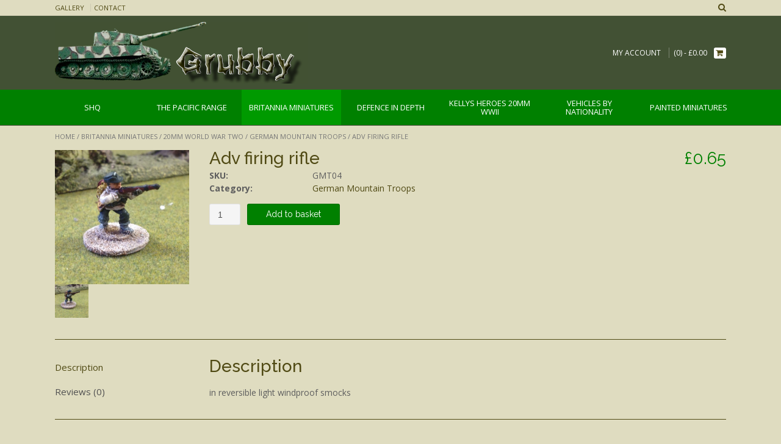

--- FILE ---
content_type: text/html; charset=UTF-8
request_url: https://www.grubbytanks.com/product/britannia-miniatures/20mm-world-war-two/german-mountain-troops/adv-firing-rifle-2/
body_size: 12829
content:
<!DOCTYPE html><html lang="en-GB"><head><meta charset="UTF-8"><script>if(navigator.userAgent.match(/MSIE|Internet Explorer/i)||navigator.userAgent.match(/Trident\/7\..*?rv:11/i)){var href=document.location.href;if(!href.match(/[?&]nowprocket/)){if(href.indexOf("?")==-1){if(href.indexOf("#")==-1){document.location.href=href+"?nowprocket=1"}else{document.location.href=href.replace("#","?nowprocket=1#")}}else{if(href.indexOf("#")==-1){document.location.href=href+"&nowprocket=1"}else{document.location.href=href.replace("#","&nowprocket=1#")}}}}</script><script>(()=>{class RocketLazyLoadScripts{constructor(){this.v="1.2.5.1",this.triggerEvents=["keydown","mousedown","mousemove","touchmove","touchstart","touchend","wheel"],this.userEventHandler=this.t.bind(this),this.touchStartHandler=this.i.bind(this),this.touchMoveHandler=this.o.bind(this),this.touchEndHandler=this.h.bind(this),this.clickHandler=this.u.bind(this),this.interceptedClicks=[],this.interceptedClickListeners=[],this.l(this),window.addEventListener("pageshow",(t=>{this.persisted=t.persisted,this.everythingLoaded&&this.m()})),document.addEventListener("DOMContentLoaded",(()=>{this.p()})),this.delayedScripts={normal:[],async:[],defer:[]},this.trash=[],this.allJQueries=[]}k(t){document.hidden?t.t():(this.triggerEvents.forEach((e=>window.addEventListener(e,t.userEventHandler,{passive:!0}))),window.addEventListener("touchstart",t.touchStartHandler,{passive:!0}),window.addEventListener("mousedown",t.touchStartHandler),document.addEventListener("visibilitychange",t.userEventHandler))}_(){this.triggerEvents.forEach((t=>window.removeEventListener(t,this.userEventHandler,{passive:!0}))),document.removeEventListener("visibilitychange",this.userEventHandler)}i(t){"HTML"!==t.target.tagName&&(window.addEventListener("touchend",this.touchEndHandler),window.addEventListener("mouseup",this.touchEndHandler),window.addEventListener("touchmove",this.touchMoveHandler,{passive:!0}),window.addEventListener("mousemove",this.touchMoveHandler),t.target.addEventListener("click",this.clickHandler),this.L(t.target,!0),this.M(t.target,"onclick","rocket-onclick"),this.C())}o(t){window.removeEventListener("touchend",this.touchEndHandler),window.removeEventListener("mouseup",this.touchEndHandler),window.removeEventListener("touchmove",this.touchMoveHandler,{passive:!0}),window.removeEventListener("mousemove",this.touchMoveHandler),t.target.removeEventListener("click",this.clickHandler),this.L(t.target,!1),this.M(t.target,"rocket-onclick","onclick"),this.O()}h(){window.removeEventListener("touchend",this.touchEndHandler),window.removeEventListener("mouseup",this.touchEndHandler),window.removeEventListener("touchmove",this.touchMoveHandler,{passive:!0}),window.removeEventListener("mousemove",this.touchMoveHandler)}u(t){t.target.removeEventListener("click",this.clickHandler),this.L(t.target,!1),this.M(t.target,"rocket-onclick","onclick"),this.interceptedClicks.push(t),t.preventDefault(),t.stopPropagation(),t.stopImmediatePropagation(),this.O()}D(){window.removeEventListener("touchstart",this.touchStartHandler,{passive:!0}),window.removeEventListener("mousedown",this.touchStartHandler),this.interceptedClicks.forEach((t=>{t.target.dispatchEvent(new MouseEvent("click",{view:t.view,bubbles:!0,cancelable:!0}))}))}l(t){EventTarget.prototype.addEventListenerBase=EventTarget.prototype.addEventListener,EventTarget.prototype.addEventListener=function(e,i,o){"click"!==e||t.windowLoaded||i===t.clickHandler||t.interceptedClickListeners.push({target:this,func:i,options:o}),(this||window).addEventListenerBase(e,i,o)}}L(t,e){this.interceptedClickListeners.forEach((i=>{i.target===t&&(e?t.removeEventListener("click",i.func,i.options):t.addEventListener("click",i.func,i.options))})),t.parentNode!==document.documentElement&&this.L(t.parentNode,e)}S(){return new Promise((t=>{this.T?this.O=t:t()}))}C(){this.T=!0}O(){this.T=!1}M(t,e,i){t.hasAttribute&&t.hasAttribute(e)&&(event.target.setAttribute(i,event.target.getAttribute(e)),event.target.removeAttribute(e))}t(){this._(this),"loading"===document.readyState?document.addEventListener("DOMContentLoaded",this.R.bind(this)):this.R()}p(){let t=[];document.querySelectorAll("script[type=rocketlazyloadscript][data-rocket-src]").forEach((e=>{let i=e.getAttribute("data-rocket-src");if(i&&0!==i.indexOf("data:")){0===i.indexOf("//")&&(i=location.protocol+i);try{const o=new URL(i).origin;o!==location.origin&&t.push({src:o,crossOrigin:e.crossOrigin||"module"===e.getAttribute("data-rocket-type")})}catch(t){}}})),t=[...new Map(t.map((t=>[JSON.stringify(t),t]))).values()],this.j(t,"preconnect")}async R(){this.lastBreath=Date.now(),this.P(this),this.F(this),this.q(),this.A(),this.I(),await this.U(this.delayedScripts.normal),await this.U(this.delayedScripts.defer),await this.U(this.delayedScripts.async);try{await this.W(),await this.H(this),await this.J()}catch(t){console.error(t)}window.dispatchEvent(new Event("rocket-allScriptsLoaded")),this.everythingLoaded=!0,this.S().then((()=>{this.D()})),this.N()}A(){document.querySelectorAll("script[type=rocketlazyloadscript]").forEach((t=>{t.hasAttribute("data-rocket-src")?t.hasAttribute("async")&&!1!==t.async?this.delayedScripts.async.push(t):t.hasAttribute("defer")&&!1!==t.defer||"module"===t.getAttribute("data-rocket-type")?this.delayedScripts.defer.push(t):this.delayedScripts.normal.push(t):this.delayedScripts.normal.push(t)}))}async B(t){if(await this.G(),!0!==t.noModule||!("noModule"in HTMLScriptElement.prototype))return new Promise((e=>{let i;function o(){(i||t).setAttribute("data-rocket-status","executed"),e()}try{if(navigator.userAgent.indexOf("Firefox/")>0||""===navigator.vendor)i=document.createElement("script"),[...t.attributes].forEach((t=>{let e=t.nodeName;"type"!==e&&("data-rocket-type"===e&&(e="type"),"data-rocket-src"===e&&(e="src"),i.setAttribute(e,t.nodeValue))})),t.text&&(i.text=t.text),i.hasAttribute("src")?(i.addEventListener("load",o),i.addEventListener("error",(function(){i.setAttribute("data-rocket-status","failed"),e()})),setTimeout((()=>{i.isConnected||e()}),1)):(i.text=t.text,o()),t.parentNode.replaceChild(i,t);else{const i=t.getAttribute("data-rocket-type"),n=t.getAttribute("data-rocket-src");i?(t.type=i,t.removeAttribute("data-rocket-type")):t.removeAttribute("type"),t.addEventListener("load",o),t.addEventListener("error",(function(){t.setAttribute("data-rocket-status","failed"),e()})),n?(t.removeAttribute("data-rocket-src"),t.src=n):t.src="data:text/javascript;base64,"+window.btoa(unescape(encodeURIComponent(t.text)))}}catch(i){t.setAttribute("data-rocket-status","failed"),e()}}));t.setAttribute("data-rocket-status","skipped")}async U(t){const e=t.shift();return e&&e.isConnected?(await this.B(e),this.U(t)):Promise.resolve()}I(){this.j([...this.delayedScripts.normal,...this.delayedScripts.defer,...this.delayedScripts.async],"preload")}j(t,e){var i=document.createDocumentFragment();t.forEach((t=>{const o=t.getAttribute&&t.getAttribute("data-rocket-src")||t.src;if(o){const n=document.createElement("link");n.href=o,n.rel=e,"preconnect"!==e&&(n.as="script"),t.getAttribute&&"module"===t.getAttribute("data-rocket-type")&&(n.crossOrigin=!0),t.crossOrigin&&(n.crossOrigin=t.crossOrigin),t.integrity&&(n.integrity=t.integrity),i.appendChild(n),this.trash.push(n)}})),document.head.appendChild(i)}P(t){let e={};function i(i,o){return e[o].eventsToRewrite.indexOf(i)>=0&&!t.everythingLoaded?"rocket-"+i:i}function o(t,o){!function(t){e[t]||(e[t]={originalFunctions:{add:t.addEventListener,remove:t.removeEventListener},eventsToRewrite:[]},t.addEventListener=function(){arguments[0]=i(arguments[0],t),e[t].originalFunctions.add.apply(t,arguments)},t.removeEventListener=function(){arguments[0]=i(arguments[0],t),e[t].originalFunctions.remove.apply(t,arguments)})}(t),e[t].eventsToRewrite.push(o)}function n(e,i){let o=e[i];e[i]=null,Object.defineProperty(e,i,{get:()=>o||function(){},set(n){t.everythingLoaded?o=n:e["rocket"+i]=o=n}})}o(document,"DOMContentLoaded"),o(window,"DOMContentLoaded"),o(window,"load"),o(window,"pageshow"),o(document,"readystatechange"),n(document,"onreadystatechange"),n(window,"onload"),n(window,"onpageshow")}F(t){let e;function i(e){return t.everythingLoaded?e:e.split(" ").map((t=>"load"===t||0===t.indexOf("load.")?"rocket-jquery-load":t)).join(" ")}function o(o){if(o&&o.fn&&!t.allJQueries.includes(o)){o.fn.ready=o.fn.init.prototype.ready=function(e){return t.domReadyFired?e.bind(document)(o):document.addEventListener("rocket-DOMContentLoaded",(()=>e.bind(document)(o))),o([])};const e=o.fn.on;o.fn.on=o.fn.init.prototype.on=function(){return this[0]===window&&("string"==typeof arguments[0]||arguments[0]instanceof String?arguments[0]=i(arguments[0]):"object"==typeof arguments[0]&&Object.keys(arguments[0]).forEach((t=>{const e=arguments[0][t];delete arguments[0][t],arguments[0][i(t)]=e}))),e.apply(this,arguments),this},t.allJQueries.push(o)}e=o}o(window.jQuery),Object.defineProperty(window,"jQuery",{get:()=>e,set(t){o(t)}})}async H(t){const e=document.querySelector("script[data-webpack]");e&&(await async function(){return new Promise((t=>{e.addEventListener("load",t),e.addEventListener("error",t)}))}(),await t.K(),await t.H(t))}async W(){this.domReadyFired=!0,await this.G(),document.dispatchEvent(new Event("rocket-readystatechange")),await this.G(),document.rocketonreadystatechange&&document.rocketonreadystatechange(),await this.G(),document.dispatchEvent(new Event("rocket-DOMContentLoaded")),await this.G(),window.dispatchEvent(new Event("rocket-DOMContentLoaded"))}async J(){await this.G(),document.dispatchEvent(new Event("rocket-readystatechange")),await this.G(),document.rocketonreadystatechange&&document.rocketonreadystatechange(),await this.G(),window.dispatchEvent(new Event("rocket-load")),await this.G(),window.rocketonload&&window.rocketonload(),await this.G(),this.allJQueries.forEach((t=>t(window).trigger("rocket-jquery-load"))),await this.G();const t=new Event("rocket-pageshow");t.persisted=this.persisted,window.dispatchEvent(t),await this.G(),window.rocketonpageshow&&window.rocketonpageshow({persisted:this.persisted}),this.windowLoaded=!0}m(){document.onreadystatechange&&document.onreadystatechange(),window.onload&&window.onload(),window.onpageshow&&window.onpageshow({persisted:this.persisted})}q(){const t=new Map;document.write=document.writeln=function(e){const i=document.currentScript;i||console.error("WPRocket unable to document.write this: "+e);const o=document.createRange(),n=i.parentElement;let s=t.get(i);void 0===s&&(s=i.nextSibling,t.set(i,s));const c=document.createDocumentFragment();o.setStart(c,0),c.appendChild(o.createContextualFragment(e)),n.insertBefore(c,s)}}async G(){Date.now()-this.lastBreath>45&&(await this.K(),this.lastBreath=Date.now())}async K(){return document.hidden?new Promise((t=>setTimeout(t))):new Promise((t=>requestAnimationFrame(t)))}N(){this.trash.forEach((t=>t.remove()))}static run(){const t=new RocketLazyLoadScripts;t.k(t)}}RocketLazyLoadScripts.run()})();</script> <meta name="viewport" content="width=device-width, initial-scale=1"><link rel="stylesheet" id="ao_optimized_gfonts" href="https://fonts.googleapis.com/css?family=Open%20Sans%3A400%2C300%2C300italic%2C400italic%2C600%2C600italic%2C700%2C700italic%7CRaleway%3A500%2C600%2C700%2C100%2C800%2C400%2C300%7COpen%20Sans%3Aregular%2Citalic%2C700%7CRaleway%3Aregular%2C700%26amp%3Bsubset%3Dlatin%2C%7COpen%20Sans%3A400%2C300%2C300italic%2C400italic%2C600%2C600italic%2C700%2C700italic%7CRaleway%3A500%2C600%2C700%2C100%2C800%2C400%2C300%7COpen%20Sans%3Aregular%2Citalic%2C700%7CRaleway%3Aregular%2C700%26amp%3Bsubset%3Dlatin%2C%7COpen%20Sans%3A400%2C300%2C300italic%2C400italic%2C600%2C600italic%2C700%2C700italic%7CRaleway%3A500%2C600%2C700%2C100%2C800%2C400%2C300%7COpen%20Sans%3Aregular%2Citalic%2C700%7CRaleway%3Aregular%2C700%26amp%3Bsubset%3Dlatin%2C&amp;display=swap"><link rel="profile" href="http://gmpg.org/xfn/11"><link rel="pingback" href="https://www.grubbytanks.com/xmlrpc.php"><link media="all" href="https://www.grubbytanks.com/wp-content/cache/autoptimize/css/autoptimize_dce7960c40bd36e0e35b0cb953136c41.css" rel="stylesheet"><link media="only screen and (max-width: 768px)" href="https://www.grubbytanks.com/wp-content/cache/autoptimize/css/autoptimize_dcb2de333eec7ab4ae31385ed8d6a393.css" rel="stylesheet"><style media="screen">/*FILESTART*/</style><title> Adv firing rifle - Grubby Tanks &amp; Britannia Miniatures</title><noscript></noscript><meta name='robots' content='max-image-preview:large' /><meta name="google-site-verification" content="R_YdeX1Un2LX1nvd7r4wuyYr7BnEwYwyik1xjl_uf6A" /><link rel='dns-prefetch' href='//stats.wp.com' /><link href='https://fonts.gstatic.com' crossorigin rel='preconnect' /><link rel="alternate" type="application/rss+xml" title="Grubby Tanks &amp; Britannia Miniatures &raquo; Feed" href="https://www.grubbytanks.com/feed/" /><link rel="alternate" type="application/rss+xml" title="Grubby Tanks &amp; Britannia Miniatures &raquo; Comments Feed" href="https://www.grubbytanks.com/comments/feed/" /><link rel="alternate" type="application/rss+xml" title="Grubby Tanks &amp; Britannia Miniatures &raquo; Adv firing rifle Comments Feed" href="https://www.grubbytanks.com/product/britannia-miniatures/20mm-world-war-two/german-mountain-troops/adv-firing-rifle-2/feed/" /> <script type="text/javascript" src="https://www.grubbytanks.com/wp-includes/js/jquery/jquery.min.js?ver=3.7.1" id="jquery-core-js"></script> <script type="rocketlazyloadscript" data-rocket-type="text/javascript" data-rocket-src="https://www.grubbytanks.com/wp-includes/js/jquery/jquery-migrate.min.js?ver=3.4.1" id="jquery-migrate-js"></script> <script type="rocketlazyloadscript" data-rocket-type="text/javascript" data-rocket-src="https://www.grubbytanks.com/wp-content/cache/autoptimize/js/autoptimize_single_824b7d59e26c835ad438dec0144ffda6.js?ver=1768809871" id="cookie-bar-js-js"></script> <link rel="https://api.w.org/" href="https://www.grubbytanks.com/wp-json/" /><link rel="alternate" type="application/json" href="https://www.grubbytanks.com/wp-json/wp/v2/product/1591" /><link rel="EditURI" type="application/rsd+xml" title="RSD" href="https://www.grubbytanks.com/xmlrpc.php?rsd" /><meta name="generator" content="WordPress 6.5.7" /><meta name="generator" content="WooCommerce 3.5.10" /><link rel="canonical" href="https://www.grubbytanks.com/product/britannia-miniatures/20mm-world-war-two/german-mountain-troops/adv-firing-rifle-2/" /><link rel='shortlink' href='https://www.grubbytanks.com/?p=1591' /><link rel="alternate" type="application/json+oembed" href="https://www.grubbytanks.com/wp-json/oembed/1.0/embed?url=https%3A%2F%2Fwww.grubbytanks.com%2Fproduct%2Fbritannia-miniatures%2F20mm-world-war-two%2Fgerman-mountain-troops%2Fadv-firing-rifle-2%2F" /><link rel="alternate" type="text/xml+oembed" href="https://www.grubbytanks.com/wp-json/oembed/1.0/embed?url=https%3A%2F%2Fwww.grubbytanks.com%2Fproduct%2Fbritannia-miniatures%2F20mm-world-war-two%2Fgerman-mountain-troops%2Fadv-firing-rifle-2%2F&#038;format=xml" /> <noscript><style>.woocommerce-product-gallery{ opacity: 1 !important; }</style></noscript></head><body class="product-template-default single single-product postid-1591 woocommerce woocommerce-page woocommerce-no-js product-adv-firing-rifle-2"><header id="masthead" class="site-header border-bottom topshop-header-layout-standard" role="banner"><div class="site-top-bar border-bottom"><div class="site-container"><div class="site-top-bar-left"><div class="menu-top-bar-menu-container"><ul id="menu-top-bar-menu" class="menu"><li id="menu-item-7680" class="menu-item menu-item-type-post_type menu-item-object-page menu-item-7680"><a href="https://www.grubbytanks.com/gallery/">Gallery</a></li><li id="menu-item-7681" class="menu-item menu-item-type-post_type menu-item-object-page menu-item-7681"><a href="https://www.grubbytanks.com/contact/">Contact</a></li></ul></div></div><div class="site-top-bar-right"><div class="site-top-bar-left-text"></div> <i class="fa fa-search search-btn"></i></div><div class="clearboth"></div><div class="search-block"><form role="search" method="get" class="search-form" action="https://www.grubbytanks.com/"> <label> <input type="search" class="search-field" placeholder="Search&hellip;" value="" name="s" title="Search for:" /> </label> <input type="hidden" name="post_type" value="product" /> <input type="submit" class="search-submit" value="&nbsp;" /></form></div></div></div><div class="site-container"><div class="site-header-left"> <a href="https://www.grubbytanks.com/" title="Grubby Tanks &amp; Britannia Miniatures"><img src="https://www.grubbytanks.com/wp-content/uploads/2018/02/cropped-grubby-tanks-logo-1.png" alt="Grubby Tanks &amp; Britannia Miniatures" /></a></div><div class="site-header-right"><div class="menu-top-bar-menu-container"><ul id="menu-top-bar-menu-1" class="menu nav-menu"><li class="menu-item menu-item-type-post_type menu-item-object-page menu-item-7680"><a href="https://www.grubbytanks.com/gallery/">Gallery</a></li><li class="menu-item menu-item-type-post_type menu-item-object-page menu-item-7681"><a href="https://www.grubbytanks.com/contact/">Contact</a></li></ul></div><div class="site-header-right-link"> <a href="https://www.grubbytanks.com/my-account/" title="My Account">My Account</a></div><div class="header-cart"> <a class="header-cart-contents" href="https://www.grubbytanks.com/cart/" title="View your shopping cart"> <span class="header-cart-amount"> (0) - <span class="woocommerce-Price-amount amount"><span class="woocommerce-Price-currencySymbol">&pound;</span>0.00</span> </span> <span class="header-cart-checkout"> <span></span> <i class="fa fa-shopping-cart"></i> </span> </a></div></div><div class="clearboth"></div></div><nav id="site-navigation" class="main-navigation " role="navigation"><div class="site-container"> <button class="menu-toggle" aria-controls="menu" aria-expanded="false">Menu</button><ul class='menu nav-menu' aria-expanded='false'><li class='menu-item menu-item-parent '><a href='https://www.grubbytanks.com/product-category/shq/'><span>SHQ</span></a></li><li class='menu-item menu-item-parent '><a href='https://www.grubbytanks.com/product-category/pacific-range/'><span>The Pacific Range</span></a></li><li class='menu-item menu-item-parent menu-item-has-children menu-item-active '><a href='https://www.grubbytanks.com/product-category/britannia-miniatures/'><span>Britannia Miniatures</span></a><ul class='children'><li class='menu-item '><a href='https://www.grubbytanks.com/product-category/britannia-miniatures/20mm-modern-forces/'>20mm Modern Forces</a><li class='menu-item '><a href='https://www.grubbytanks.com/product-category/britannia-miniatures/20mm-vietnam-conflict/'>20mm Vietnam Conflict</a><li class='menu-item '><a href='https://www.grubbytanks.com/product-category/britannia-miniatures/20mm-world-war-i/'>20mm World War I</a><li class='menu-item menu-item-active'><a href='https://www.grubbytanks.com/product-category/britannia-miniatures/20mm-world-war-two/'>20mm World War Two</a><li class='menu-item '><a href='https://www.grubbytanks.com/product-category/britannia-miniatures/20mm-wwii-tanks-and-softskins/'>20mm WWII Tanks and Softskins</a><li class='menu-item '><a href='https://www.grubbytanks.com/product-category/britannia-miniatures/28mm-ranges/'>28mm Ranges</a><li class='menu-item '><a href='https://www.grubbytanks.com/product-category/britannia-miniatures/britannia-miniatures-painted-vehicles/'>Painted Vehicles</a></ul></li><li class='menu-item menu-item-parent menu-item-has-children '><a href='https://www.grubbytanks.com/product-category/defence-in-depth/'><span>Defence in Depth</span></a><ul class='children'><li class='menu-item '><a href='https://www.grubbytanks.com/product-category/defence-in-depth/15mm-ww2/'>15mm WW2</a><li class='menu-item '><a href='https://www.grubbytanks.com/product-category/defence-in-depth/accessories/'>Accessories</a><li class='menu-item '><a href='https://www.grubbytanks.com/product-category/defence-in-depth/battle-for-berlin/'>Battle for Berlin</a><li class='menu-item '><a href='https://www.grubbytanks.com/product-category/defence-in-depth/beach-obstacles/'>Beach Obstacles</a><li class='menu-item '><a href='https://www.grubbytanks.com/product-category/defence-in-depth/casino-gothic-line/'>Casino &amp; Gothic Line</a><li class='menu-item '><a href='https://www.grubbytanks.com/product-category/defence-in-depth/fortress-europe/'>Fortress Europe</a><li class='menu-item '><a href='https://www.grubbytanks.com/product-category/defence-in-depth/normandy-western/'>Normandy &amp; Western</a><li class='menu-item '><a href='https://www.grubbytanks.com/product-category/defence-in-depth/north-africa-campaign/'>North Africa Campaign</a><li class='menu-item '><a href='https://www.grubbytanks.com/product-category/defence-in-depth/russian-eastern-front/'>Russian &amp; Eastern Front</a><li class='menu-item '><a href='https://www.grubbytanks.com/product-category/defence-in-depth/siegfried-line/'>Siegfried Line</a><li class='menu-item '><a href='https://www.grubbytanks.com/product-category/defence-in-depth/special-editions/'>Special Editions</a><li class='menu-item '><a href='https://www.grubbytanks.com/product-category/defence-in-depth/universal-scenery/'>Universal Scenery</a></ul></li><li class='menu-item menu-item-parent menu-item-has-children '><a href='https://www.grubbytanks.com/product-category/kellys-heroes-20mm-wwii/'><span>Kellys Heroes 20mm WWII</span></a><ul class='children'><li class='menu-item '><a href='https://www.grubbytanks.com/product-category/kellys-heroes-20mm-wwii/united-states-marine-corps/'>United States Marine Corps</a><li class='menu-item '><a href='https://www.grubbytanks.com/product-category/kellys-heroes-20mm-wwii/british-8th-army-dessert-rats/'>British 8th Army - Dessert Rats</a><li class='menu-item '><a href='https://www.grubbytanks.com/product-category/kellys-heroes-20mm-wwii/british-infantry-late-war/'>British Infantry Late War</a><li class='menu-item '><a href='https://www.grubbytanks.com/product-category/kellys-heroes-20mm-wwii/early-war-germans/'>Early War Germans</a><li class='menu-item '><a href='https://www.grubbytanks.com/product-category/kellys-heroes-20mm-wwii/fallschirmjager/'>Fallschirmjager</a><li class='menu-item '><a href='https://www.grubbytanks.com/product-category/kellys-heroes-20mm-wwii/german-afrika-korps/'>German Afrika Korps</a><li class='menu-item '><a href='https://www.grubbytanks.com/product-category/kellys-heroes-20mm-wwii/german-cavalry-kellys-heroes/'>German Cavalry</a><li class='menu-item '><a href='https://www.grubbytanks.com/product-category/kellys-heroes-20mm-wwii/italian-bersaglieri/'>Italian Bersaglieri</a><li class='menu-item '><a href='https://www.grubbytanks.com/product-category/kellys-heroes-20mm-wwii/italians/'>Italians</a><li class='menu-item '><a href='https://www.grubbytanks.com/product-category/kellys-heroes-20mm-wwii/japanese-infantry/'>Japanese Infantry</a><li class='menu-item '><a href='https://www.grubbytanks.com/product-category/kellys-heroes-20mm-wwii/late-war-germans/'>Late War Germans</a><li class='menu-item '><a href='https://www.grubbytanks.com/product-category/kellys-heroes-20mm-wwii/soviet-naval/'>Soviet Naval</a><li class='menu-item '><a href='https://www.grubbytanks.com/product-category/kellys-heroes-20mm-wwii/soviet-partisans/'>Soviet Partisans</a><li class='menu-item '><a href='https://www.grubbytanks.com/product-category/kellys-heroes-20mm-wwii/the-german-mountain-troops/'>The German Mountain Troops</a><li class='menu-item '><a href='https://www.grubbytanks.com/product-category/kellys-heroes-20mm-wwii/the-kriegsmarine/'>The Kriegsmarine</a><li class='menu-item '><a href='https://www.grubbytanks.com/product-category/kellys-heroes-20mm-wwii/the-us-paras/'>The US Paras</a><li class='menu-item '><a href='https://www.grubbytanks.com/product-category/kellys-heroes-20mm-wwii/the-yugoslav-partisans/'>The Yugoslav Partisans</a><li class='menu-item '><a href='https://www.grubbytanks.com/product-category/kellys-heroes-20mm-wwii/u-s-infantry/'>U.S Infantry</a><li class='menu-item '><a href='https://www.grubbytanks.com/product-category/kellys-heroes-20mm-wwii/wwii-cossacks/'>WWII Cossacks</a></ul></li><li class='menu-item menu-item-parent menu-item-has-children '><a href='https://www.grubbytanks.com/product-category/vehicles-by-nationality/'><span>Vehicles by Nationality</span></a><ul class='children'><li class='menu-item '><a href='https://www.grubbytanks.com/product-category/vehicles-by-nationality/20mm-artillery/'>20mm Artillery</a><li class='menu-item '><a href='https://www.grubbytanks.com/product-category/vehicles-by-nationality/american/'>American</a><li class='menu-item '><a href='https://www.grubbytanks.com/product-category/vehicles-by-nationality/armour-accessories/'>Armour Accessories</a><li class='menu-item '><a href='https://www.grubbytanks.com/product-category/vehicles-by-nationality/british/'>British</a><li class='menu-item '><a href='https://www.grubbytanks.com/product-category/vehicles-by-nationality/german/'>German</a><li class='menu-item '><a href='https://www.grubbytanks.com/product-category/vehicles-by-nationality/german-horse-drawn/'>German Horse Drawn</a><li class='menu-item '><a href='https://www.grubbytanks.com/product-category/vehicles-by-nationality/italian/'>Italian</a><li class='menu-item '><a href='https://www.grubbytanks.com/product-category/vehicles-by-nationality/pacific-island-defences-resin/'>Pacific Island Defences (resin)</a><li class='menu-item '><a href='https://www.grubbytanks.com/product-category/vehicles-by-nationality/russian/'>Russian</a><li class='menu-item '><a href='https://www.grubbytanks.com/product-category/vehicles-by-nationality/russian-wagons/'>Russian Wagons</a></ul></li><li class='menu-item menu-item-parent '><a href='https://www.grubbytanks.com/product-category/painted-miniatures/'><span>Painted Miniatures</span></a></li></ul></div></nav></header><div id="content" class="site-content site-container content-no-sidebar"><div id="primary" class="content-area"><main id="main" class="site-main" role="main"><nav class="woocommerce-breadcrumb"><a href="https://www.grubbytanks.com">Home</a>&nbsp;&#47;&nbsp;<a href="https://www.grubbytanks.com/product-category/britannia-miniatures/">Britannia Miniatures</a>&nbsp;&#47;&nbsp;<a href="https://www.grubbytanks.com/product-category/britannia-miniatures/20mm-world-war-two/">20mm World War Two</a>&nbsp;&#47;&nbsp;<a href="https://www.grubbytanks.com/product-category/britannia-miniatures/20mm-world-war-two/german-mountain-troops/">German Mountain Troops</a>&nbsp;&#47;&nbsp;Adv firing rifle</nav><div class="woocommerce-notices-wrapper"></div><div id="product-1591" class="post-1591 product type-product status-publish has-post-thumbnail product_cat-german-mountain-troops first instock shipping-taxable purchasable product-type-simple"><div class="woocommerce-product-gallery woocommerce-product-gallery--with-images woocommerce-product-gallery--columns-4 images" data-columns="4" style="opacity: 0; transition: opacity .25s ease-in-out;"><figure class="woocommerce-product-gallery__wrapper"><div data-thumb="https://www.grubbytanks.com/wp-content/uploads/2016/11/image-6-150x150.jpg" class="woocommerce-product-gallery__image"><a href="https://www.grubbytanks.com/wp-content/uploads/2016/11/image-6.jpg"><img width="600" height="600" src="https://www.grubbytanks.com/wp-content/uploads/2016/11/image-6.jpg" class="wp-post-image" alt="" title="" data-caption="" data-src="https://www.grubbytanks.com/wp-content/uploads/2016/11/image-6.jpg" data-large_image="https://www.grubbytanks.com/wp-content/uploads/2016/11/image-6.jpg" data-large_image_width="1774" data-large_image_height="1774" decoding="async" fetchpriority="high" srcset="https://www.grubbytanks.com/wp-content/uploads/2016/11/image-6.jpg 1774w, https://www.grubbytanks.com/wp-content/uploads/2016/11/image-6-150x150.jpg 150w, https://www.grubbytanks.com/wp-content/uploads/2016/11/image-6-300x300.jpg 300w, https://www.grubbytanks.com/wp-content/uploads/2016/11/image-6-768x768.jpg 768w, https://www.grubbytanks.com/wp-content/uploads/2016/11/image-6-1024x1024.jpg 1024w, https://www.grubbytanks.com/wp-content/uploads/2016/11/image-6-180x180.jpg 180w, https://www.grubbytanks.com/wp-content/uploads/2016/11/image-6-350x350.jpg 350w, https://www.grubbytanks.com/wp-content/uploads/2016/11/image-6-600x600.jpg 600w" sizes="(max-width: 600px) 100vw, 600px" /></a></div><div data-thumb="https://www.grubbytanks.com/wp-content/uploads/2016/11/image-7-150x150.jpg" class="woocommerce-product-gallery__image"><a href="https://www.grubbytanks.com/wp-content/uploads/2016/11/image-7.jpg"><img width="100" height="100" src="https://www.grubbytanks.com/wp-content/uploads/2016/11/image-7-150x150.jpg" class="" alt="" title="" data-caption="" data-src="https://www.grubbytanks.com/wp-content/uploads/2016/11/image-7.jpg" data-large_image="https://www.grubbytanks.com/wp-content/uploads/2016/11/image-7.jpg" data-large_image_width="1774" data-large_image_height="1774" decoding="async" srcset="https://www.grubbytanks.com/wp-content/uploads/2016/11/image-7-150x150.jpg 150w, https://www.grubbytanks.com/wp-content/uploads/2016/11/image-7-300x300.jpg 300w, https://www.grubbytanks.com/wp-content/uploads/2016/11/image-7-768x768.jpg 768w, https://www.grubbytanks.com/wp-content/uploads/2016/11/image-7-1024x1024.jpg 1024w, https://www.grubbytanks.com/wp-content/uploads/2016/11/image-7-180x180.jpg 180w, https://www.grubbytanks.com/wp-content/uploads/2016/11/image-7-350x350.jpg 350w, https://www.grubbytanks.com/wp-content/uploads/2016/11/image-7-600x600.jpg 600w, https://www.grubbytanks.com/wp-content/uploads/2016/11/image-7.jpg 1774w" sizes="(max-width: 100px) 100vw, 100px" /></a></div></figure></div><div class="summary entry-summary"><h1 class="product_title entry-title">Adv firing rifle</h1><p class="price"><span class="woocommerce-Price-amount amount"><span class="woocommerce-Price-currencySymbol">&pound;</span>0.65</span></p><form class="cart" action="https://www.grubbytanks.com/product/britannia-miniatures/20mm-world-war-two/german-mountain-troops/adv-firing-rifle-2/" method="post" enctype='multipart/form-data'><div class="quantity"> <label class="screen-reader-text" for="quantity_696de5900297e">Quantity</label> <input
 type="number"
 id="quantity_696de5900297e"
 class="input-text qty text"
 step="1"
 min="1"
 max=""
 name="quantity"
 value="1"
 title="Qty"
 size="4"
 pattern="[0-9]*"
 inputmode="numeric"
 aria-labelledby="Adv firing rifle quantity" /></div> <button type="submit" name="add-to-cart" value="1591" class="single_add_to_cart_button button alt">Add to basket</button></form><dl class="product_meta"><dt>SKU:</dt><dd>GMT04</dd><dt>Category:</dt><dd><a href="https://www.grubbytanks.com/product-category/britannia-miniatures/20mm-world-war-two/german-mountain-troops/" rel="tag">German Mountain Troops</a></dd></dl></div><div class="woocommerce-tabs wc-tabs-wrapper"><ul class="tabs wc-tabs" role="tablist"><li class="description_tab" id="tab-title-description" role="tab" aria-controls="tab-description"> <a href="#tab-description">Description</a></li><li class="reviews_tab" id="tab-title-reviews" role="tab" aria-controls="tab-reviews"> <a href="#tab-reviews">Reviews (0)</a></li></ul><div class="woocommerce-Tabs-panel woocommerce-Tabs-panel--description panel entry-content wc-tab" id="tab-description" role="tabpanel" aria-labelledby="tab-title-description"><h2>Description</h2><p>in reversible light windproof smocks</p></div><div class="woocommerce-Tabs-panel woocommerce-Tabs-panel--reviews panel entry-content wc-tab" id="tab-reviews" role="tabpanel" aria-labelledby="tab-title-reviews"><div id="reviews" class="woocommerce-Reviews"><div id="comments"><h2 class="woocommerce-Reviews-title">Reviews</h2><p class="woocommerce-noreviews">There are no reviews yet.</p></div><div id="review_form_wrapper"><div id="review_form"><div id="respond" class="comment-respond"> <span id="reply-title" class="comment-reply-title">Be the first to review &ldquo;Adv firing rifle&rdquo;</span><p class="must-log-in">You must be <a href="https://www.grubbytanks.com/my-account/">logged in</a> to post a review.</p></div></div></div><div class="clear"></div></div></div></div><section class="related products"><h2>Related products</h2><div class="products"><div class="products-row"><div class="image"><div class="image-inner"><a href="https://www.grubbytanks.com/product/britannia-miniatures/20mm-world-war-two/german-mountain-troops/2-man-lt-mortar-firing-2/" class="woocommerce-LoopProduct-link woocommerce-loop-product__link"><img width="350" height="350" src="https://www.grubbytanks.com/wp-content/uploads/2016/11/image-29.jpg" class="attachment-woocommerce_thumbnail size-woocommerce_thumbnail" alt="" decoding="async" srcset="https://www.grubbytanks.com/wp-content/uploads/2016/11/image-29.jpg 1774w, https://www.grubbytanks.com/wp-content/uploads/2016/11/image-29-150x150.jpg 150w, https://www.grubbytanks.com/wp-content/uploads/2016/11/image-29-300x300.jpg 300w, https://www.grubbytanks.com/wp-content/uploads/2016/11/image-29-768x768.jpg 768w, https://www.grubbytanks.com/wp-content/uploads/2016/11/image-29-1024x1024.jpg 1024w, https://www.grubbytanks.com/wp-content/uploads/2016/11/image-29-180x180.jpg 180w, https://www.grubbytanks.com/wp-content/uploads/2016/11/image-29-350x350.jpg 350w, https://www.grubbytanks.com/wp-content/uploads/2016/11/image-29-600x600.jpg 600w" sizes="(max-width: 350px) 100vw, 350px" /></a></div></div><div class="title"><div class="title-inner"><a href="https://www.grubbytanks.com/product/britannia-miniatures/20mm-world-war-two/german-mountain-troops/2-man-lt-mortar-firing-2/" class="woocommerce-LoopProduct-link woocommerce-loop-product__link"><h2 class="woocommerce-loop-product__title">2 man Lt mortar firing</h2></a></div></div><div class="price"><div class="price-inner"> <span class="price"><span class="woocommerce-Price-amount amount"><span class="woocommerce-Price-currencySymbol">&pound;</span>1.30</span></span></div></div><div class="sku"><div class="sku-inner"><strong>SKU:</strong> GMT16</div></div><div class="action"><div class="action-inner"><a href="/product/britannia-miniatures/20mm-world-war-two/german-mountain-troops/adv-firing-rifle-2/?add-to-cart=1602" data-quantity="1" class="button product_type_simple add_to_cart_button ajax_add_to_cart" data-product_id="1602" data-product_sku="GMT16" aria-label="Add &ldquo;2 man Lt mortar firing&rdquo; to your basket" rel="nofollow">Add to basket</a></div></div><div class="image"><div class="image-inner"><a href="https://www.grubbytanks.com/product/britannia-miniatures/20mm-world-war-two/german-mountain-troops/officer-radio-team-4/" class="woocommerce-LoopProduct-link woocommerce-loop-product__link"><img width="350" height="350" src="https://www.grubbytanks.com/wp-content/uploads/2016/11/image-1.jpg" class="attachment-woocommerce_thumbnail size-woocommerce_thumbnail" alt="" decoding="async" loading="lazy" srcset="https://www.grubbytanks.com/wp-content/uploads/2016/11/image-1.jpg 1774w, https://www.grubbytanks.com/wp-content/uploads/2016/11/image-1-150x150.jpg 150w, https://www.grubbytanks.com/wp-content/uploads/2016/11/image-1-300x300.jpg 300w, https://www.grubbytanks.com/wp-content/uploads/2016/11/image-1-768x768.jpg 768w, https://www.grubbytanks.com/wp-content/uploads/2016/11/image-1-1024x1024.jpg 1024w, https://www.grubbytanks.com/wp-content/uploads/2016/11/image-1-180x180.jpg 180w, https://www.grubbytanks.com/wp-content/uploads/2016/11/image-1-350x350.jpg 350w, https://www.grubbytanks.com/wp-content/uploads/2016/11/image-1-600x600.jpg 600w" sizes="(max-width: 350px) 100vw, 350px" /></a></div></div><div class="title"><div class="title-inner"><a href="https://www.grubbytanks.com/product/britannia-miniatures/20mm-world-war-two/german-mountain-troops/officer-radio-team-4/" class="woocommerce-LoopProduct-link woocommerce-loop-product__link"><h2 class="woocommerce-loop-product__title">Officer/ Radio team</h2></a></div></div><div class="price"><div class="price-inner"> <span class="price"><span class="woocommerce-Price-amount amount"><span class="woocommerce-Price-currencySymbol">&pound;</span>1.95</span></span></div></div><div class="sku"><div class="sku-inner"><strong>SKU:</strong> GMT01</div></div><div class="action"><div class="action-inner"><a href="/product/britannia-miniatures/20mm-world-war-two/german-mountain-troops/adv-firing-rifle-2/?add-to-cart=1588" data-quantity="1" class="button product_type_simple add_to_cart_button ajax_add_to_cart" data-product_id="1588" data-product_sku="GMT01" aria-label="Add &ldquo;Officer/ Radio team&rdquo; to your basket" rel="nofollow">Add to basket</a></div></div><div class="image"><div class="image-inner"><a href="https://www.grubbytanks.com/product/britannia-miniatures/20mm-world-war-two/german-mountain-troops/panzerschrecke-team-firing-2/" class="woocommerce-LoopProduct-link woocommerce-loop-product__link"><img width="350" height="350" src="https://www.grubbytanks.com/wp-content/uploads/2016/11/image-27.jpg" class="attachment-woocommerce_thumbnail size-woocommerce_thumbnail" alt="" decoding="async" loading="lazy" srcset="https://www.grubbytanks.com/wp-content/uploads/2016/11/image-27.jpg 1774w, https://www.grubbytanks.com/wp-content/uploads/2016/11/image-27-150x150.jpg 150w, https://www.grubbytanks.com/wp-content/uploads/2016/11/image-27-300x300.jpg 300w, https://www.grubbytanks.com/wp-content/uploads/2016/11/image-27-768x768.jpg 768w, https://www.grubbytanks.com/wp-content/uploads/2016/11/image-27-1024x1024.jpg 1024w, https://www.grubbytanks.com/wp-content/uploads/2016/11/image-27-180x180.jpg 180w, https://www.grubbytanks.com/wp-content/uploads/2016/11/image-27-350x350.jpg 350w, https://www.grubbytanks.com/wp-content/uploads/2016/11/image-27-600x600.jpg 600w" sizes="(max-width: 350px) 100vw, 350px" /></a></div></div><div class="title"><div class="title-inner"><a href="https://www.grubbytanks.com/product/britannia-miniatures/20mm-world-war-two/german-mountain-troops/panzerschrecke-team-firing-2/" class="woocommerce-LoopProduct-link woocommerce-loop-product__link"><h2 class="woocommerce-loop-product__title">Panzerschrecke team firing</h2></a></div></div><div class="price"><div class="price-inner"> <span class="price"><span class="woocommerce-Price-amount amount"><span class="woocommerce-Price-currencySymbol">&pound;</span>1.30</span></span></div></div><div class="sku"><div class="sku-inner"><strong>SKU:</strong> GMT14</div></div><div class="action"><div class="action-inner"><a href="/product/britannia-miniatures/20mm-world-war-two/german-mountain-troops/adv-firing-rifle-2/?add-to-cart=1600" data-quantity="1" class="button product_type_simple add_to_cart_button ajax_add_to_cart" data-product_id="1600" data-product_sku="GMT14" aria-label="Add &ldquo;Panzerschrecke team firing&rdquo; to your basket" rel="nofollow">Add to basket</a></div></div><div class="image"><div class="image-inner"><a href="https://www.grubbytanks.com/product/britannia-miniatures/20mm-world-war-two/german-mountain-troops/advancing-with-rifle-3/" class="woocommerce-LoopProduct-link woocommerce-loop-product__link"><img width="350" height="350" src="https://www.grubbytanks.com/wp-content/uploads/2016/11/image-4.jpg" class="attachment-woocommerce_thumbnail size-woocommerce_thumbnail" alt="" decoding="async" loading="lazy" srcset="https://www.grubbytanks.com/wp-content/uploads/2016/11/image-4.jpg 1774w, https://www.grubbytanks.com/wp-content/uploads/2016/11/image-4-150x150.jpg 150w, https://www.grubbytanks.com/wp-content/uploads/2016/11/image-4-300x300.jpg 300w, https://www.grubbytanks.com/wp-content/uploads/2016/11/image-4-768x768.jpg 768w, https://www.grubbytanks.com/wp-content/uploads/2016/11/image-4-1024x1024.jpg 1024w, https://www.grubbytanks.com/wp-content/uploads/2016/11/image-4-180x180.jpg 180w, https://www.grubbytanks.com/wp-content/uploads/2016/11/image-4-350x350.jpg 350w, https://www.grubbytanks.com/wp-content/uploads/2016/11/image-4-600x600.jpg 600w" sizes="(max-width: 350px) 100vw, 350px" /></a></div></div><div class="title"><div class="title-inner"><a href="https://www.grubbytanks.com/product/britannia-miniatures/20mm-world-war-two/german-mountain-troops/advancing-with-rifle-3/" class="woocommerce-LoopProduct-link woocommerce-loop-product__link"><h2 class="woocommerce-loop-product__title">Advancing with rifle</h2></a></div></div><div class="price"><div class="price-inner"> <span class="price"><span class="woocommerce-Price-amount amount"><span class="woocommerce-Price-currencySymbol">&pound;</span>0.65</span></span></div></div><div class="sku"><div class="sku-inner"><strong>SKU:</strong> GMT03</div></div><div class="action"><div class="action-inner"><a href="/product/britannia-miniatures/20mm-world-war-two/german-mountain-troops/adv-firing-rifle-2/?add-to-cart=1590" data-quantity="1" class="button product_type_simple add_to_cart_button ajax_add_to_cart" data-product_id="1590" data-product_sku="GMT03" aria-label="Add &ldquo;Advancing with rifle&rdquo; to your basket" rel="nofollow">Add to basket</a></div></div><div></div><div></div><div></div><div></div><div></div><div></div><div></div><div></div><div></div><div></div><div></div><div></div><div></div><div></div><div></div><div></div><div></div><div></div><div></div><div></div><div></div><div></div><div></div><div></div><div></div><div></div><div></div><div></div><div></div><div></div><div></div><div></div><div></div><div></div><div></div><div></div><div></div><div></div><div></div><div></div></div></div></section></div></main></div></div><footer id="colophon" class="site-footer" role="contentinfo"><div class="site-footer-widgets"><div class="site-container"><ul></ul><div class="clearboth"></div></div></div><div class="site-footer-bottom-bar"><div class="site-container"><div class="site-footer-bottom-bar-left"> Website by <a href="http://www.willhosts.com" class="external" target="_blank">WillHosts</a></div><div class="site-footer-bottom-bar-right"><ul id="menu-footer-menu" class="menu"><li id="menu-item-5381" class="menu-item menu-item-type-post_type menu-item-object-page menu-item-5381"><a href="https://www.grubbytanks.com/contact/">Contact</a></li><li id="menu-item-4183" class="menu-item menu-item-type-post_type menu-item-object-page menu-item-4183"><a href="https://www.grubbytanks.com/shipping/">Shipping</a></li><li id="menu-item-4184" class="menu-item menu-item-type-post_type menu-item-object-page menu-item-4184"><a href="https://www.grubbytanks.com/terms/">Terms (website use)</a></li><li id="menu-item-8954" class="menu-item menu-item-type-post_type menu-item-object-page menu-item-privacy-policy menu-item-8954"><a rel="privacy-policy" href="https://www.grubbytanks.com/privacy-policy-gdpr/">Privacy Policy / GDPR</a></li></ul></div></div><div class="clearboth"></div></div></footer><div class='page-notification' data-close-with="false"data-theme="bootstrapTheme"data-key="4a3cc85b88573f6f2d79d14eceb81dbd"data-text="&lt;div class=&quot;notification-title&quot;&gt;Update regarding orders &lt;/div&gt;&lt;div class=&quot;notification-content&quot;&gt;&lt;p&gt;Please read the recent business update regarding orders and PayPal&lt;/p&gt;
&lt;/div&gt;"data-layout="bottomLeft"data-type="alert"></div><div id="eu-cookie-bar">By continuing to browse the site you are agreeing to our <a href='http://www.aboutcookies.org/' target="_blank" rel="nofollow" class="external">use&nbsp;of&nbsp;cookies</a>. <button id="euCookieAcceptWP"  onclick="euSetCookie('euCookiesAcc', true, 30); euAcceptCookiesWP();">I Understand</button></div>  <script type="rocketlazyloadscript" data-rocket-type="text/javascript">if ( document.querySelector('.g-recaptcha.jp-recaptcha') ) {
                var appendJS = function(){
                    var js, b = document.body;
                    js = document.createElement('script');
                    js.type = 'text/javascript';
                    js.src = 'https://www.google.com/recaptcha/api.js?hl=en-GB';
                    b.appendChild(js);
                }
                if(window.attachEvent) {
                    window.attachEvent('onload', appendJS);
                } else {
                    if(window.onload) {
                        var curronload = window.onload;
                        var newonload = function(evt) {
                            curronload(evt);
                            appendJS(evt);
                        };
                        window.onload = newonload;
                    } else {
                        window.onload = appendJS;
                    }
                }
            }</script> <script type="application/ld+json">{"@context":"https:\/\/schema.org\/","@graph":[{"@context":"https:\/\/schema.org\/","@type":"BreadcrumbList","itemListElement":[{"@type":"ListItem","position":1,"item":{"name":"Home","@id":"https:\/\/www.grubbytanks.com"}},{"@type":"ListItem","position":2,"item":{"name":"Britannia Miniatures","@id":"https:\/\/www.grubbytanks.com\/product-category\/britannia-miniatures\/"}},{"@type":"ListItem","position":3,"item":{"name":"20mm World War Two","@id":"https:\/\/www.grubbytanks.com\/product-category\/britannia-miniatures\/20mm-world-war-two\/"}},{"@type":"ListItem","position":4,"item":{"name":"German Mountain Troops","@id":"https:\/\/www.grubbytanks.com\/product-category\/britannia-miniatures\/20mm-world-war-two\/german-mountain-troops\/"}},{"@type":"ListItem","position":5,"item":{"name":"Adv firing rifle","@id":"https:\/\/www.grubbytanks.com\/product\/britannia-miniatures\/20mm-world-war-two\/german-mountain-troops\/adv-firing-rifle-2\/"}}]},{"@context":"https:\/\/schema.org\/","@type":"Product","@id":"https:\/\/www.grubbytanks.com\/product\/britannia-miniatures\/20mm-world-war-two\/german-mountain-troops\/adv-firing-rifle-2\/#product","name":"Adv firing rifle","url":"https:\/\/www.grubbytanks.com\/product\/britannia-miniatures\/20mm-world-war-two\/german-mountain-troops\/adv-firing-rifle-2\/","image":"https:\/\/www.grubbytanks.com\/wp-content\/uploads\/2016\/11\/image-6.jpg","description":"in reversible light windproof smocks","sku":"GMT04","offers":[{"@type":"Offer","price":"0.65","priceValidUntil":"2027-12-31","priceSpecification":{"price":"0.65","priceCurrency":"GBP","valueAddedTaxIncluded":"false"},"priceCurrency":"GBP","availability":"https:\/\/schema.org\/InStock","url":"https:\/\/www.grubbytanks.com\/product\/britannia-miniatures\/20mm-world-war-two\/german-mountain-troops\/adv-firing-rifle-2\/","seller":{"@type":"Organization","name":"Grubby Tanks &amp;amp; Britannia Miniatures","url":"https:\/\/www.grubbytanks.com"}}]}]}</script> <script type="rocketlazyloadscript" data-rocket-type="text/javascript">var c = document.body.className;
		c = c.replace(/woocommerce-no-js/, 'woocommerce-js');
		document.body.className = c;</script> <script type="rocketlazyloadscript" data-rocket-type="text/javascript" data-rocket-src="https://www.grubbytanks.com/wp-content/plugins/woocommerce/assets/js/jquery-blockui/jquery.blockUI.min.js?ver=2.70" id="jquery-blockui-js"></script> <script type="text/javascript" id="wc-add-to-cart-js-extra">var wc_add_to_cart_params = {"ajax_url":"\/wp-admin\/admin-ajax.php","wc_ajax_url":"\/?wc-ajax=%%endpoint%%","i18n_view_cart":"View basket","cart_url":"https:\/\/www.grubbytanks.com\/cart\/","is_cart":"","cart_redirect_after_add":"no"};</script> <script type="rocketlazyloadscript" data-rocket-type="text/javascript" data-rocket-src="https://www.grubbytanks.com/wp-content/plugins/woocommerce/assets/js/frontend/add-to-cart.min.js?ver=3.5.10" id="wc-add-to-cart-js"></script> <script type="text/javascript" id="wc-single-product-js-extra">var wc_single_product_params = {"i18n_required_rating_text":"Please select a rating","review_rating_required":"yes","flexslider":{"rtl":false,"animation":"slide","smoothHeight":true,"directionNav":false,"controlNav":"thumbnails","slideshow":false,"animationSpeed":500,"animationLoop":false,"allowOneSlide":false},"zoom_enabled":"","zoom_options":[],"photoswipe_enabled":"","photoswipe_options":{"shareEl":false,"closeOnScroll":false,"history":false,"hideAnimationDuration":0,"showAnimationDuration":0},"flexslider_enabled":""};</script> <script type="text/javascript" src="https://www.grubbytanks.com/wp-content/plugins/woocommerce/assets/js/frontend/single-product.min.js?ver=3.5.10" id="wc-single-product-js"></script> <script type="rocketlazyloadscript" data-rocket-type="text/javascript" data-rocket-src="https://www.grubbytanks.com/wp-content/plugins/woocommerce/assets/js/js-cookie/js.cookie.min.js?ver=2.1.4" id="js-cookie-js"></script> <script type="text/javascript" id="woocommerce-js-extra">var woocommerce_params = {"ajax_url":"\/wp-admin\/admin-ajax.php","wc_ajax_url":"\/?wc-ajax=%%endpoint%%"};</script> <script type="rocketlazyloadscript" data-rocket-type="text/javascript" data-rocket-src="https://www.grubbytanks.com/wp-content/plugins/woocommerce/assets/js/frontend/woocommerce.min.js?ver=3.5.10" id="woocommerce-js"></script> <script type="text/javascript" id="wc-cart-fragments-js-extra">var wc_cart_fragments_params = {"ajax_url":"\/wp-admin\/admin-ajax.php","wc_ajax_url":"\/?wc-ajax=%%endpoint%%","cart_hash_key":"wc_cart_hash_d675ee75ee2dd5f7632662e621ee16a7","fragment_name":"wc_fragments_d675ee75ee2dd5f7632662e621ee16a7"};</script> <script type="rocketlazyloadscript" data-rocket-type="text/javascript" data-rocket-src="https://www.grubbytanks.com/wp-content/plugins/woocommerce/assets/js/frontend/cart-fragments.min.js?ver=3.5.10" id="wc-cart-fragments-js"></script> <script type="rocketlazyloadscript" data-rocket-type="text/javascript" id="rocket-browser-checker-js-after">"use strict";var _createClass=function(){function defineProperties(target,props){for(var i=0;i<props.length;i++){var descriptor=props[i];descriptor.enumerable=descriptor.enumerable||!1,descriptor.configurable=!0,"value"in descriptor&&(descriptor.writable=!0),Object.defineProperty(target,descriptor.key,descriptor)}}return function(Constructor,protoProps,staticProps){return protoProps&&defineProperties(Constructor.prototype,protoProps),staticProps&&defineProperties(Constructor,staticProps),Constructor}}();function _classCallCheck(instance,Constructor){if(!(instance instanceof Constructor))throw new TypeError("Cannot call a class as a function")}var RocketBrowserCompatibilityChecker=function(){function RocketBrowserCompatibilityChecker(options){_classCallCheck(this,RocketBrowserCompatibilityChecker),this.passiveSupported=!1,this._checkPassiveOption(this),this.options=!!this.passiveSupported&&options}return _createClass(RocketBrowserCompatibilityChecker,[{key:"_checkPassiveOption",value:function(self){try{var options={get passive(){return!(self.passiveSupported=!0)}};window.addEventListener("test",null,options),window.removeEventListener("test",null,options)}catch(err){self.passiveSupported=!1}}},{key:"initRequestIdleCallback",value:function(){!1 in window&&(window.requestIdleCallback=function(cb){var start=Date.now();return setTimeout(function(){cb({didTimeout:!1,timeRemaining:function(){return Math.max(0,50-(Date.now()-start))}})},1)}),!1 in window&&(window.cancelIdleCallback=function(id){return clearTimeout(id)})}},{key:"isDataSaverModeOn",value:function(){return"connection"in navigator&&!0===navigator.connection.saveData}},{key:"supportsLinkPrefetch",value:function(){var elem=document.createElement("link");return elem.relList&&elem.relList.supports&&elem.relList.supports("prefetch")&&window.IntersectionObserver&&"isIntersecting"in IntersectionObserverEntry.prototype}},{key:"isSlowConnection",value:function(){return"connection"in navigator&&"effectiveType"in navigator.connection&&("2g"===navigator.connection.effectiveType||"slow-2g"===navigator.connection.effectiveType)}}]),RocketBrowserCompatibilityChecker}();</script> <script type="text/javascript" id="rocket-preload-links-js-extra">var RocketPreloadLinksConfig = {"excludeUris":"\/(?:.+\/)?feed(?:\/(?:.+\/?)?)?$|\/(?:.+\/)?embed\/|\/checkout\/??(.*)|\/cart\/?|\/my-account\/??(.*)|\/wc-api\/v(.*)|\/(index.php\/)?(.*)wp-json(\/.*|$)|\/refer\/|\/go\/|\/recommend\/|\/recommends\/","usesTrailingSlash":"1","imageExt":"jpg|jpeg|gif|png|tiff|bmp|webp|avif|pdf|doc|docx|xls|xlsx|php","fileExt":"jpg|jpeg|gif|png|tiff|bmp|webp|avif|pdf|doc|docx|xls|xlsx|php|html|htm","siteUrl":"https:\/\/www.grubbytanks.com","onHoverDelay":"100","rateThrottle":"3"};</script> <script type="rocketlazyloadscript" data-rocket-type="text/javascript" id="rocket-preload-links-js-after">(function() {
"use strict";var r="function"==typeof Symbol&&"symbol"==typeof Symbol.iterator?function(e){return typeof e}:function(e){return e&&"function"==typeof Symbol&&e.constructor===Symbol&&e!==Symbol.prototype?"symbol":typeof e},e=function(){function i(e,t){for(var n=0;n<t.length;n++){var i=t[n];i.enumerable=i.enumerable||!1,i.configurable=!0,"value"in i&&(i.writable=!0),Object.defineProperty(e,i.key,i)}}return function(e,t,n){return t&&i(e.prototype,t),n&&i(e,n),e}}();function i(e,t){if(!(e instanceof t))throw new TypeError("Cannot call a class as a function")}var t=function(){function n(e,t){i(this,n),this.browser=e,this.config=t,this.options=this.browser.options,this.prefetched=new Set,this.eventTime=null,this.threshold=1111,this.numOnHover=0}return e(n,[{key:"init",value:function(){!this.browser.supportsLinkPrefetch()||this.browser.isDataSaverModeOn()||this.browser.isSlowConnection()||(this.regex={excludeUris:RegExp(this.config.excludeUris,"i"),images:RegExp(".("+this.config.imageExt+")$","i"),fileExt:RegExp(".("+this.config.fileExt+")$","i")},this._initListeners(this))}},{key:"_initListeners",value:function(e){-1<this.config.onHoverDelay&&document.addEventListener("mouseover",e.listener.bind(e),e.listenerOptions),document.addEventListener("mousedown",e.listener.bind(e),e.listenerOptions),document.addEventListener("touchstart",e.listener.bind(e),e.listenerOptions)}},{key:"listener",value:function(e){var t=e.target.closest("a"),n=this._prepareUrl(t);if(null!==n)switch(e.type){case"mousedown":case"touchstart":this._addPrefetchLink(n);break;case"mouseover":this._earlyPrefetch(t,n,"mouseout")}}},{key:"_earlyPrefetch",value:function(t,e,n){var i=this,r=setTimeout(function(){if(r=null,0===i.numOnHover)setTimeout(function(){return i.numOnHover=0},1e3);else if(i.numOnHover>i.config.rateThrottle)return;i.numOnHover++,i._addPrefetchLink(e)},this.config.onHoverDelay);t.addEventListener(n,function e(){t.removeEventListener(n,e,{passive:!0}),null!==r&&(clearTimeout(r),r=null)},{passive:!0})}},{key:"_addPrefetchLink",value:function(i){return this.prefetched.add(i.href),new Promise(function(e,t){var n=document.createElement("link");n.rel="prefetch",n.href=i.href,n.onload=e,n.onerror=t,document.head.appendChild(n)}).catch(function(){})}},{key:"_prepareUrl",value:function(e){if(null===e||"object"!==(void 0===e?"undefined":r(e))||!1 in e||-1===["http:","https:"].indexOf(e.protocol))return null;var t=e.href.substring(0,this.config.siteUrl.length),n=this._getPathname(e.href,t),i={original:e.href,protocol:e.protocol,origin:t,pathname:n,href:t+n};return this._isLinkOk(i)?i:null}},{key:"_getPathname",value:function(e,t){var n=t?e.substring(this.config.siteUrl.length):e;return n.startsWith("/")||(n="/"+n),this._shouldAddTrailingSlash(n)?n+"/":n}},{key:"_shouldAddTrailingSlash",value:function(e){return this.config.usesTrailingSlash&&!e.endsWith("/")&&!this.regex.fileExt.test(e)}},{key:"_isLinkOk",value:function(e){return null!==e&&"object"===(void 0===e?"undefined":r(e))&&(!this.prefetched.has(e.href)&&e.origin===this.config.siteUrl&&-1===e.href.indexOf("?")&&-1===e.href.indexOf("#")&&!this.regex.excludeUris.test(e.href)&&!this.regex.images.test(e.href))}}],[{key:"run",value:function(){"undefined"!=typeof RocketPreloadLinksConfig&&new n(new RocketBrowserCompatibilityChecker({capture:!0,passive:!0}),RocketPreloadLinksConfig).init()}}]),n}();t.run();
}());</script> <script type="rocketlazyloadscript" data-rocket-type="text/javascript" data-rocket-src="https://www.grubbytanks.com/wp-content/cache/autoptimize/js/autoptimize_single_8727b28af90389fb9fbffbd033427394.js?ver=10.2.4" id="topshop-navigation-js"></script> <script type="rocketlazyloadscript" data-rocket-type="text/javascript" data-rocket-src="https://www.grubbytanks.com/wp-content/cache/autoptimize/js/autoptimize_single_72805fb6fa518285d00f3721f2eeed88.js?ver=10.2.4" id="topshop-caroufredSel-js"></script> <script type="rocketlazyloadscript" data-rocket-type="text/javascript" data-rocket-src="https://www.grubbytanks.com/wp-content/cache/autoptimize/js/autoptimize_single_70c109230632cd4daa93c6aed6ecdc48.js?ver=10.2.4" id="topshop-customjs-js"></script> <script type="rocketlazyloadscript" data-rocket-type="text/javascript" data-rocket-src="https://www.grubbytanks.com/wp-content/cache/autoptimize/js/autoptimize_single_49dd462aaef105e1d6c55f50460c635c.js?ver=10.2.4" id="topshop-skip-link-focus-fix-js"></script> <script type="text/javascript" src="https://stats.wp.com/e-202604.js" id="jetpack-stats-js" data-wp-strategy="defer"></script> <script type="text/javascript" id="jetpack-stats-js-after">_stq = window._stq || [];
_stq.push([ "view", JSON.parse("{\"v\":\"ext\",\"blog\":\"102013388\",\"post\":\"1591\",\"tz\":\"0\",\"srv\":\"www.grubbytanks.com\",\"j\":\"1:13.4.3\"}") ]);
_stq.push([ "clickTrackerInit", "102013388", "1591" ]);</script> <script type="rocketlazyloadscript" data-rocket-type="text/javascript" data-rocket-src="https://www.grubbytanks.com/wp-content/cache/autoptimize/js/autoptimize_single_2652ac3f4cab66dd72247cc82f8b3338.js?ver=2.1.2" id="grubby-tanks-vendor-js"></script> <script type="rocketlazyloadscript" data-rocket-type="text/javascript" data-rocket-src="https://www.grubbytanks.com/wp-content/cache/autoptimize/js/autoptimize_single_1d01a02f985d121a0c782a6d4c9441ad.js?ver=2.1.2" id="grubby-tanks-app-js"></script> <script>var rocket_lcp_data = {"ajax_url":"https:\/\/www.grubbytanks.com\/wp-admin\/admin-ajax.php","nonce":"b46f1557c1","url":"https:\/\/www.grubbytanks.com\/product\/britannia-miniatures\/20mm-world-war-two\/german-mountain-troops\/adv-firing-rifle-2","is_mobile":false,"elements":"img, video, picture, p, main, div, li, svg","width_threshold":1600,"height_threshold":700,"debug":null}</script><script data-name="wpr-lcp-beacon" src='https://www.grubbytanks.com/wp-content/plugins/wp-rocket/assets/js/lcp-beacon.min.js' async></script></body></html>
<!-- This website is like a Rocket, isn't it? Performance optimized by WP Rocket. Learn more: https://wp-rocket.me -->